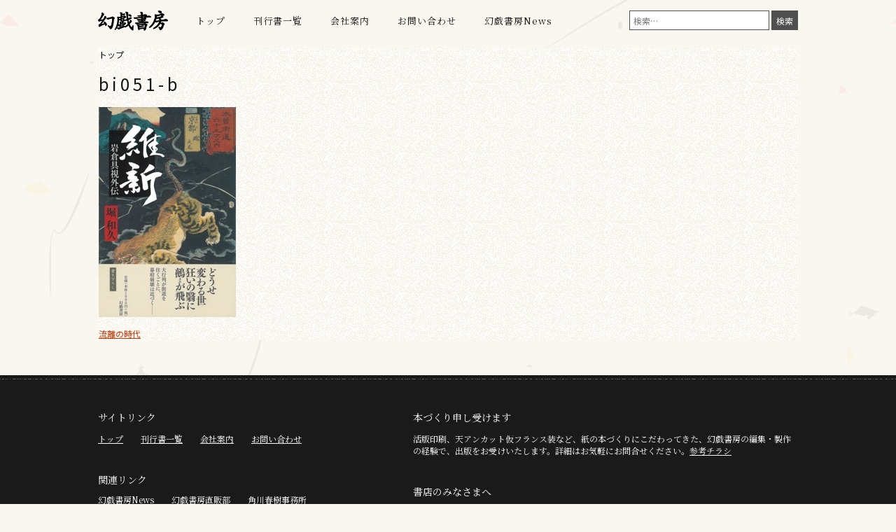

--- FILE ---
content_type: text/html; charset=UTF-8
request_url: https://www.genki-shobou.co.jp/books/978-4-901998-90-1/bi051-b
body_size: 9397
content:
<!doctype html>
<html dir="ltr" lang="ja"
	prefix="og: https://ogp.me/ns#" >
<head>
	<meta charset="UTF-8">
	<meta name="viewport" content="width=device-width, initial-scale=1">
	<link rel="profile" href="http://gmpg.org/xfn/11">
	<link rel="apple-touch-icon" sizes="57x57" href="/apple-icon-57x57.png">
	<link rel="apple-touch-icon" sizes="60x60" href="/apple-icon-60x60.png">
	<link rel="apple-touch-icon" sizes="72x72" href="/apple-icon-72x72.png">
	<link rel="apple-touch-icon" sizes="76x76" href="/apple-icon-76x76.png">
	<link rel="apple-touch-icon" sizes="114x114" href="/apple-icon-114x114.png">
	<link rel="apple-touch-icon" sizes="120x120" href="/apple-icon-120x120.png">
	<link rel="apple-touch-icon" sizes="144x144" href="/apple-icon-144x144.png">
	<link rel="apple-touch-icon" sizes="152x152" href="/apple-icon-152x152.png">
	<link rel="apple-touch-icon" sizes="180x180" href="/apple-icon-180x180.png">
	<link rel="icon" type="image/png" sizes="192x192"  href="/android-icon-192x192.png">
	<link rel="icon" type="image/png" sizes="32x32" href="/favicon-32x32.png">
	<link rel="icon" type="image/png" sizes="96x96" href="/favicon-96x96.png">
	<link rel="icon" type="image/png" sizes="16x16" href="/favicon-16x16.png">
	<link rel="manifest" href="/manifest.json">
	<meta name="msapplication-TileColor" content="#ffffff">
	<meta name="msapplication-TileImage" content="/ms-icon-144x144.png">
	<meta name="theme-color" content="#ffffff">
	<title>bi051-b | 幻戯書房</title>

		<!-- All in One SEO 4.3.4.1 - aioseo.com -->
		<meta name="robots" content="max-image-preview:large" />
		<link rel="canonical" href="https://www.genki-shobou.co.jp/books/978-4-901998-90-1/bi051-b" />
		<meta name="generator" content="All in One SEO (AIOSEO) 4.3.4.1 " />
		<meta property="og:locale" content="ja_JP" />
		<meta property="og:site_name" content="幻戯書房 | 紙の本の手触りと 蔵書する喜びと" />
		<meta property="og:type" content="article" />
		<meta property="og:title" content="bi051-b | 幻戯書房" />
		<meta property="og:url" content="https://www.genki-shobou.co.jp/books/978-4-901998-90-1/bi051-b" />
		<meta property="article:published_time" content="2020-05-12T09:13:20+00:00" />
		<meta property="article:modified_time" content="2020-05-12T09:13:20+00:00" />
		<meta name="twitter:card" content="summary_large_image" />
		<meta name="twitter:title" content="bi051-b | 幻戯書房" />
		<script type="application/ld+json" class="aioseo-schema">
			{"@context":"https:\/\/schema.org","@graph":[{"@type":"BreadcrumbList","@id":"https:\/\/www.genki-shobou.co.jp\/books\/978-4-901998-90-1\/bi051-b#breadcrumblist","itemListElement":[{"@type":"ListItem","@id":"https:\/\/www.genki-shobou.co.jp\/#listItem","position":1,"item":{"@type":"WebPage","@id":"https:\/\/www.genki-shobou.co.jp\/","name":"\u30db\u30fc\u30e0","description":"\u5e7b\u622f\u66f8\u623f\u306f\u6b4c\u4eba\u3067\u4f5c\u5bb6\u306e\u8fba\u898b\u3058\u3085\u3093\u304c\u3001\u7236\u3067\u3042\u308a\u3001\u89d2\u5ddd\u66f8\u5e97\u306e\u5275\u7acb\u8005\u3067\u3042\u308b\u89d2\u5ddd\u6e90\u7fa9\u306e\u5275\u696d\u306e\u7cbe\u795e\u3092\u53d7\u3051\u7d99\u304e\u3001\u8a2d\u7acb\u3057\u305f\u51fa\u7248\u793e\u3067\u3059\u3002","url":"https:\/\/www.genki-shobou.co.jp\/"},"nextItem":"https:\/\/www.genki-shobou.co.jp\/books\/978-4-901998-90-1\/bi051-b#listItem"},{"@type":"ListItem","@id":"https:\/\/www.genki-shobou.co.jp\/books\/978-4-901998-90-1\/bi051-b#listItem","position":2,"item":{"@type":"WebPage","@id":"https:\/\/www.genki-shobou.co.jp\/books\/978-4-901998-90-1\/bi051-b","name":"bi051-b","url":"https:\/\/www.genki-shobou.co.jp\/books\/978-4-901998-90-1\/bi051-b"},"previousItem":"https:\/\/www.genki-shobou.co.jp\/#listItem"}]},{"@type":"ItemPage","@id":"https:\/\/www.genki-shobou.co.jp\/books\/978-4-901998-90-1\/bi051-b#itempage","url":"https:\/\/www.genki-shobou.co.jp\/books\/978-4-901998-90-1\/bi051-b","name":"bi051-b | \u5e7b\u622f\u66f8\u623f","inLanguage":"ja","isPartOf":{"@id":"https:\/\/www.genki-shobou.co.jp\/#website"},"breadcrumb":{"@id":"https:\/\/www.genki-shobou.co.jp\/books\/978-4-901998-90-1\/bi051-b#breadcrumblist"},"author":{"@id":"https:\/\/www.genki-shobou.co.jp\/archives\/author\/tajiri#author"},"creator":{"@id":"https:\/\/www.genki-shobou.co.jp\/archives\/author\/tajiri#author"},"datePublished":"2020-05-12T09:13:20+00:00","dateModified":"2020-05-12T09:13:20+00:00"},{"@type":"Organization","@id":"https:\/\/www.genki-shobou.co.jp\/#organization","name":"\u5e7b\u622f\u66f8\u623f","url":"https:\/\/www.genki-shobou.co.jp\/"},{"@type":"Person","@id":"https:\/\/www.genki-shobou.co.jp\/archives\/author\/tajiri#author","url":"https:\/\/www.genki-shobou.co.jp\/archives\/author\/tajiri","name":"tajiri","image":{"@type":"ImageObject","@id":"https:\/\/www.genki-shobou.co.jp\/books\/978-4-901998-90-1\/bi051-b#authorImage","url":"https:\/\/secure.gravatar.com\/avatar\/39edf747fc4b716a7a98bfb4c5953e6d163f73c5afa48dcaa93e7bf005ba6fcb?s=96&d=mm&r=g","width":96,"height":96,"caption":"tajiri"}},{"@type":"WebSite","@id":"https:\/\/www.genki-shobou.co.jp\/#website","url":"https:\/\/www.genki-shobou.co.jp\/","name":"\u5e7b\u622f\u66f8\u623f","description":"\u7d19\u306e\u672c\u306e\u624b\u89e6\u308a\u3068 \u8535\u66f8\u3059\u308b\u559c\u3073\u3068","inLanguage":"ja","publisher":{"@id":"https:\/\/www.genki-shobou.co.jp\/#organization"}}]}
		</script>
		<!-- All in One SEO -->

<link rel='dns-prefetch' href='//fonts.googleapis.com' />
<link rel="alternate" type="application/rss+xml" title="幻戯書房 &raquo; フィード" href="https://www.genki-shobou.co.jp/feed" />
<link rel="alternate" type="application/rss+xml" title="幻戯書房 &raquo; コメントフィード" href="https://www.genki-shobou.co.jp/comments/feed" />
<link rel="alternate" type="application/rss+xml" title="幻戯書房 &raquo; bi051-b のコメントのフィード" href="https://www.genki-shobou.co.jp/books/978-4-901998-90-1/bi051-b/feed" />
<link rel="alternate" title="oEmbed (JSON)" type="application/json+oembed" href="https://www.genki-shobou.co.jp/wp-json/oembed/1.0/embed?url=https%3A%2F%2Fwww.genki-shobou.co.jp%2Fbooks%2F978-4-901998-90-1%2Fbi051-b" />
<link rel="alternate" title="oEmbed (XML)" type="text/xml+oembed" href="https://www.genki-shobou.co.jp/wp-json/oembed/1.0/embed?url=https%3A%2F%2Fwww.genki-shobou.co.jp%2Fbooks%2F978-4-901998-90-1%2Fbi051-b&#038;format=xml" />
		<!-- This site uses the Google Analytics by MonsterInsights plugin v9.11.1 - Using Analytics tracking - https://www.monsterinsights.com/ -->
							<script src="//www.googletagmanager.com/gtag/js?id=G-EJJDMYM23R"  data-cfasync="false" data-wpfc-render="false" type="text/javascript" async></script>
			<script data-cfasync="false" data-wpfc-render="false" type="text/javascript">
				var mi_version = '9.11.1';
				var mi_track_user = true;
				var mi_no_track_reason = '';
								var MonsterInsightsDefaultLocations = {"page_location":"https:\/\/www.genki-shobou.co.jp\/books\/978-4-901998-90-1\/bi051-b\/"};
								if ( typeof MonsterInsightsPrivacyGuardFilter === 'function' ) {
					var MonsterInsightsLocations = (typeof MonsterInsightsExcludeQuery === 'object') ? MonsterInsightsPrivacyGuardFilter( MonsterInsightsExcludeQuery ) : MonsterInsightsPrivacyGuardFilter( MonsterInsightsDefaultLocations );
				} else {
					var MonsterInsightsLocations = (typeof MonsterInsightsExcludeQuery === 'object') ? MonsterInsightsExcludeQuery : MonsterInsightsDefaultLocations;
				}

								var disableStrs = [
										'ga-disable-G-EJJDMYM23R',
									];

				/* Function to detect opted out users */
				function __gtagTrackerIsOptedOut() {
					for (var index = 0; index < disableStrs.length; index++) {
						if (document.cookie.indexOf(disableStrs[index] + '=true') > -1) {
							return true;
						}
					}

					return false;
				}

				/* Disable tracking if the opt-out cookie exists. */
				if (__gtagTrackerIsOptedOut()) {
					for (var index = 0; index < disableStrs.length; index++) {
						window[disableStrs[index]] = true;
					}
				}

				/* Opt-out function */
				function __gtagTrackerOptout() {
					for (var index = 0; index < disableStrs.length; index++) {
						document.cookie = disableStrs[index] + '=true; expires=Thu, 31 Dec 2099 23:59:59 UTC; path=/';
						window[disableStrs[index]] = true;
					}
				}

				if ('undefined' === typeof gaOptout) {
					function gaOptout() {
						__gtagTrackerOptout();
					}
				}
								window.dataLayer = window.dataLayer || [];

				window.MonsterInsightsDualTracker = {
					helpers: {},
					trackers: {},
				};
				if (mi_track_user) {
					function __gtagDataLayer() {
						dataLayer.push(arguments);
					}

					function __gtagTracker(type, name, parameters) {
						if (!parameters) {
							parameters = {};
						}

						if (parameters.send_to) {
							__gtagDataLayer.apply(null, arguments);
							return;
						}

						if (type === 'event') {
														parameters.send_to = monsterinsights_frontend.v4_id;
							var hookName = name;
							if (typeof parameters['event_category'] !== 'undefined') {
								hookName = parameters['event_category'] + ':' + name;
							}

							if (typeof MonsterInsightsDualTracker.trackers[hookName] !== 'undefined') {
								MonsterInsightsDualTracker.trackers[hookName](parameters);
							} else {
								__gtagDataLayer('event', name, parameters);
							}
							
						} else {
							__gtagDataLayer.apply(null, arguments);
						}
					}

					__gtagTracker('js', new Date());
					__gtagTracker('set', {
						'developer_id.dZGIzZG': true,
											});
					if ( MonsterInsightsLocations.page_location ) {
						__gtagTracker('set', MonsterInsightsLocations);
					}
										__gtagTracker('config', 'G-EJJDMYM23R', {"forceSSL":"true","link_attribution":"true"} );
										window.gtag = __gtagTracker;										(function () {
						/* https://developers.google.com/analytics/devguides/collection/analyticsjs/ */
						/* ga and __gaTracker compatibility shim. */
						var noopfn = function () {
							return null;
						};
						var newtracker = function () {
							return new Tracker();
						};
						var Tracker = function () {
							return null;
						};
						var p = Tracker.prototype;
						p.get = noopfn;
						p.set = noopfn;
						p.send = function () {
							var args = Array.prototype.slice.call(arguments);
							args.unshift('send');
							__gaTracker.apply(null, args);
						};
						var __gaTracker = function () {
							var len = arguments.length;
							if (len === 0) {
								return;
							}
							var f = arguments[len - 1];
							if (typeof f !== 'object' || f === null || typeof f.hitCallback !== 'function') {
								if ('send' === arguments[0]) {
									var hitConverted, hitObject = false, action;
									if ('event' === arguments[1]) {
										if ('undefined' !== typeof arguments[3]) {
											hitObject = {
												'eventAction': arguments[3],
												'eventCategory': arguments[2],
												'eventLabel': arguments[4],
												'value': arguments[5] ? arguments[5] : 1,
											}
										}
									}
									if ('pageview' === arguments[1]) {
										if ('undefined' !== typeof arguments[2]) {
											hitObject = {
												'eventAction': 'page_view',
												'page_path': arguments[2],
											}
										}
									}
									if (typeof arguments[2] === 'object') {
										hitObject = arguments[2];
									}
									if (typeof arguments[5] === 'object') {
										Object.assign(hitObject, arguments[5]);
									}
									if ('undefined' !== typeof arguments[1].hitType) {
										hitObject = arguments[1];
										if ('pageview' === hitObject.hitType) {
											hitObject.eventAction = 'page_view';
										}
									}
									if (hitObject) {
										action = 'timing' === arguments[1].hitType ? 'timing_complete' : hitObject.eventAction;
										hitConverted = mapArgs(hitObject);
										__gtagTracker('event', action, hitConverted);
									}
								}
								return;
							}

							function mapArgs(args) {
								var arg, hit = {};
								var gaMap = {
									'eventCategory': 'event_category',
									'eventAction': 'event_action',
									'eventLabel': 'event_label',
									'eventValue': 'event_value',
									'nonInteraction': 'non_interaction',
									'timingCategory': 'event_category',
									'timingVar': 'name',
									'timingValue': 'value',
									'timingLabel': 'event_label',
									'page': 'page_path',
									'location': 'page_location',
									'title': 'page_title',
									'referrer' : 'page_referrer',
								};
								for (arg in args) {
																		if (!(!args.hasOwnProperty(arg) || !gaMap.hasOwnProperty(arg))) {
										hit[gaMap[arg]] = args[arg];
									} else {
										hit[arg] = args[arg];
									}
								}
								return hit;
							}

							try {
								f.hitCallback();
							} catch (ex) {
							}
						};
						__gaTracker.create = newtracker;
						__gaTracker.getByName = newtracker;
						__gaTracker.getAll = function () {
							return [];
						};
						__gaTracker.remove = noopfn;
						__gaTracker.loaded = true;
						window['__gaTracker'] = __gaTracker;
					})();
									} else {
										console.log("");
					(function () {
						function __gtagTracker() {
							return null;
						}

						window['__gtagTracker'] = __gtagTracker;
						window['gtag'] = __gtagTracker;
					})();
									}
			</script>
							<!-- / Google Analytics by MonsterInsights -->
		<style id='wp-img-auto-sizes-contain-inline-css' type='text/css'>
img:is([sizes=auto i],[sizes^="auto," i]){contain-intrinsic-size:3000px 1500px}
/*# sourceURL=wp-img-auto-sizes-contain-inline-css */
</style>
<style id='wp-block-library-inline-css' type='text/css'>
:root{--wp-block-synced-color:#7a00df;--wp-block-synced-color--rgb:122,0,223;--wp-bound-block-color:var(--wp-block-synced-color);--wp-editor-canvas-background:#ddd;--wp-admin-theme-color:#007cba;--wp-admin-theme-color--rgb:0,124,186;--wp-admin-theme-color-darker-10:#006ba1;--wp-admin-theme-color-darker-10--rgb:0,107,160.5;--wp-admin-theme-color-darker-20:#005a87;--wp-admin-theme-color-darker-20--rgb:0,90,135;--wp-admin-border-width-focus:2px}@media (min-resolution:192dpi){:root{--wp-admin-border-width-focus:1.5px}}.wp-element-button{cursor:pointer}:root .has-very-light-gray-background-color{background-color:#eee}:root .has-very-dark-gray-background-color{background-color:#313131}:root .has-very-light-gray-color{color:#eee}:root .has-very-dark-gray-color{color:#313131}:root .has-vivid-green-cyan-to-vivid-cyan-blue-gradient-background{background:linear-gradient(135deg,#00d084,#0693e3)}:root .has-purple-crush-gradient-background{background:linear-gradient(135deg,#34e2e4,#4721fb 50%,#ab1dfe)}:root .has-hazy-dawn-gradient-background{background:linear-gradient(135deg,#faaca8,#dad0ec)}:root .has-subdued-olive-gradient-background{background:linear-gradient(135deg,#fafae1,#67a671)}:root .has-atomic-cream-gradient-background{background:linear-gradient(135deg,#fdd79a,#004a59)}:root .has-nightshade-gradient-background{background:linear-gradient(135deg,#330968,#31cdcf)}:root .has-midnight-gradient-background{background:linear-gradient(135deg,#020381,#2874fc)}:root{--wp--preset--font-size--normal:16px;--wp--preset--font-size--huge:42px}.has-regular-font-size{font-size:1em}.has-larger-font-size{font-size:2.625em}.has-normal-font-size{font-size:var(--wp--preset--font-size--normal)}.has-huge-font-size{font-size:var(--wp--preset--font-size--huge)}.has-text-align-center{text-align:center}.has-text-align-left{text-align:left}.has-text-align-right{text-align:right}.has-fit-text{white-space:nowrap!important}#end-resizable-editor-section{display:none}.aligncenter{clear:both}.items-justified-left{justify-content:flex-start}.items-justified-center{justify-content:center}.items-justified-right{justify-content:flex-end}.items-justified-space-between{justify-content:space-between}.screen-reader-text{border:0;clip-path:inset(50%);height:1px;margin:-1px;overflow:hidden;padding:0;position:absolute;width:1px;word-wrap:normal!important}.screen-reader-text:focus{background-color:#ddd;clip-path:none;color:#444;display:block;font-size:1em;height:auto;left:5px;line-height:normal;padding:15px 23px 14px;text-decoration:none;top:5px;width:auto;z-index:100000}html :where(.has-border-color){border-style:solid}html :where([style*=border-top-color]){border-top-style:solid}html :where([style*=border-right-color]){border-right-style:solid}html :where([style*=border-bottom-color]){border-bottom-style:solid}html :where([style*=border-left-color]){border-left-style:solid}html :where([style*=border-width]){border-style:solid}html :where([style*=border-top-width]){border-top-style:solid}html :where([style*=border-right-width]){border-right-style:solid}html :where([style*=border-bottom-width]){border-bottom-style:solid}html :where([style*=border-left-width]){border-left-style:solid}html :where(img[class*=wp-image-]){height:auto;max-width:100%}:where(figure){margin:0 0 1em}html :where(.is-position-sticky){--wp-admin--admin-bar--position-offset:var(--wp-admin--admin-bar--height,0px)}@media screen and (max-width:600px){html :where(.is-position-sticky){--wp-admin--admin-bar--position-offset:0px}}

/*# sourceURL=wp-block-library-inline-css */
</style><style id='global-styles-inline-css' type='text/css'>
:root{--wp--preset--aspect-ratio--square: 1;--wp--preset--aspect-ratio--4-3: 4/3;--wp--preset--aspect-ratio--3-4: 3/4;--wp--preset--aspect-ratio--3-2: 3/2;--wp--preset--aspect-ratio--2-3: 2/3;--wp--preset--aspect-ratio--16-9: 16/9;--wp--preset--aspect-ratio--9-16: 9/16;--wp--preset--color--black: #000000;--wp--preset--color--cyan-bluish-gray: #abb8c3;--wp--preset--color--white: #ffffff;--wp--preset--color--pale-pink: #f78da7;--wp--preset--color--vivid-red: #cf2e2e;--wp--preset--color--luminous-vivid-orange: #ff6900;--wp--preset--color--luminous-vivid-amber: #fcb900;--wp--preset--color--light-green-cyan: #7bdcb5;--wp--preset--color--vivid-green-cyan: #00d084;--wp--preset--color--pale-cyan-blue: #8ed1fc;--wp--preset--color--vivid-cyan-blue: #0693e3;--wp--preset--color--vivid-purple: #9b51e0;--wp--preset--gradient--vivid-cyan-blue-to-vivid-purple: linear-gradient(135deg,rgb(6,147,227) 0%,rgb(155,81,224) 100%);--wp--preset--gradient--light-green-cyan-to-vivid-green-cyan: linear-gradient(135deg,rgb(122,220,180) 0%,rgb(0,208,130) 100%);--wp--preset--gradient--luminous-vivid-amber-to-luminous-vivid-orange: linear-gradient(135deg,rgb(252,185,0) 0%,rgb(255,105,0) 100%);--wp--preset--gradient--luminous-vivid-orange-to-vivid-red: linear-gradient(135deg,rgb(255,105,0) 0%,rgb(207,46,46) 100%);--wp--preset--gradient--very-light-gray-to-cyan-bluish-gray: linear-gradient(135deg,rgb(238,238,238) 0%,rgb(169,184,195) 100%);--wp--preset--gradient--cool-to-warm-spectrum: linear-gradient(135deg,rgb(74,234,220) 0%,rgb(151,120,209) 20%,rgb(207,42,186) 40%,rgb(238,44,130) 60%,rgb(251,105,98) 80%,rgb(254,248,76) 100%);--wp--preset--gradient--blush-light-purple: linear-gradient(135deg,rgb(255,206,236) 0%,rgb(152,150,240) 100%);--wp--preset--gradient--blush-bordeaux: linear-gradient(135deg,rgb(254,205,165) 0%,rgb(254,45,45) 50%,rgb(107,0,62) 100%);--wp--preset--gradient--luminous-dusk: linear-gradient(135deg,rgb(255,203,112) 0%,rgb(199,81,192) 50%,rgb(65,88,208) 100%);--wp--preset--gradient--pale-ocean: linear-gradient(135deg,rgb(255,245,203) 0%,rgb(182,227,212) 50%,rgb(51,167,181) 100%);--wp--preset--gradient--electric-grass: linear-gradient(135deg,rgb(202,248,128) 0%,rgb(113,206,126) 100%);--wp--preset--gradient--midnight: linear-gradient(135deg,rgb(2,3,129) 0%,rgb(40,116,252) 100%);--wp--preset--font-size--small: 13px;--wp--preset--font-size--medium: 20px;--wp--preset--font-size--large: 36px;--wp--preset--font-size--x-large: 42px;--wp--preset--spacing--20: 0.44rem;--wp--preset--spacing--30: 0.67rem;--wp--preset--spacing--40: 1rem;--wp--preset--spacing--50: 1.5rem;--wp--preset--spacing--60: 2.25rem;--wp--preset--spacing--70: 3.38rem;--wp--preset--spacing--80: 5.06rem;--wp--preset--shadow--natural: 6px 6px 9px rgba(0, 0, 0, 0.2);--wp--preset--shadow--deep: 12px 12px 50px rgba(0, 0, 0, 0.4);--wp--preset--shadow--sharp: 6px 6px 0px rgba(0, 0, 0, 0.2);--wp--preset--shadow--outlined: 6px 6px 0px -3px rgb(255, 255, 255), 6px 6px rgb(0, 0, 0);--wp--preset--shadow--crisp: 6px 6px 0px rgb(0, 0, 0);}:where(.is-layout-flex){gap: 0.5em;}:where(.is-layout-grid){gap: 0.5em;}body .is-layout-flex{display: flex;}.is-layout-flex{flex-wrap: wrap;align-items: center;}.is-layout-flex > :is(*, div){margin: 0;}body .is-layout-grid{display: grid;}.is-layout-grid > :is(*, div){margin: 0;}:where(.wp-block-columns.is-layout-flex){gap: 2em;}:where(.wp-block-columns.is-layout-grid){gap: 2em;}:where(.wp-block-post-template.is-layout-flex){gap: 1.25em;}:where(.wp-block-post-template.is-layout-grid){gap: 1.25em;}.has-black-color{color: var(--wp--preset--color--black) !important;}.has-cyan-bluish-gray-color{color: var(--wp--preset--color--cyan-bluish-gray) !important;}.has-white-color{color: var(--wp--preset--color--white) !important;}.has-pale-pink-color{color: var(--wp--preset--color--pale-pink) !important;}.has-vivid-red-color{color: var(--wp--preset--color--vivid-red) !important;}.has-luminous-vivid-orange-color{color: var(--wp--preset--color--luminous-vivid-orange) !important;}.has-luminous-vivid-amber-color{color: var(--wp--preset--color--luminous-vivid-amber) !important;}.has-light-green-cyan-color{color: var(--wp--preset--color--light-green-cyan) !important;}.has-vivid-green-cyan-color{color: var(--wp--preset--color--vivid-green-cyan) !important;}.has-pale-cyan-blue-color{color: var(--wp--preset--color--pale-cyan-blue) !important;}.has-vivid-cyan-blue-color{color: var(--wp--preset--color--vivid-cyan-blue) !important;}.has-vivid-purple-color{color: var(--wp--preset--color--vivid-purple) !important;}.has-black-background-color{background-color: var(--wp--preset--color--black) !important;}.has-cyan-bluish-gray-background-color{background-color: var(--wp--preset--color--cyan-bluish-gray) !important;}.has-white-background-color{background-color: var(--wp--preset--color--white) !important;}.has-pale-pink-background-color{background-color: var(--wp--preset--color--pale-pink) !important;}.has-vivid-red-background-color{background-color: var(--wp--preset--color--vivid-red) !important;}.has-luminous-vivid-orange-background-color{background-color: var(--wp--preset--color--luminous-vivid-orange) !important;}.has-luminous-vivid-amber-background-color{background-color: var(--wp--preset--color--luminous-vivid-amber) !important;}.has-light-green-cyan-background-color{background-color: var(--wp--preset--color--light-green-cyan) !important;}.has-vivid-green-cyan-background-color{background-color: var(--wp--preset--color--vivid-green-cyan) !important;}.has-pale-cyan-blue-background-color{background-color: var(--wp--preset--color--pale-cyan-blue) !important;}.has-vivid-cyan-blue-background-color{background-color: var(--wp--preset--color--vivid-cyan-blue) !important;}.has-vivid-purple-background-color{background-color: var(--wp--preset--color--vivid-purple) !important;}.has-black-border-color{border-color: var(--wp--preset--color--black) !important;}.has-cyan-bluish-gray-border-color{border-color: var(--wp--preset--color--cyan-bluish-gray) !important;}.has-white-border-color{border-color: var(--wp--preset--color--white) !important;}.has-pale-pink-border-color{border-color: var(--wp--preset--color--pale-pink) !important;}.has-vivid-red-border-color{border-color: var(--wp--preset--color--vivid-red) !important;}.has-luminous-vivid-orange-border-color{border-color: var(--wp--preset--color--luminous-vivid-orange) !important;}.has-luminous-vivid-amber-border-color{border-color: var(--wp--preset--color--luminous-vivid-amber) !important;}.has-light-green-cyan-border-color{border-color: var(--wp--preset--color--light-green-cyan) !important;}.has-vivid-green-cyan-border-color{border-color: var(--wp--preset--color--vivid-green-cyan) !important;}.has-pale-cyan-blue-border-color{border-color: var(--wp--preset--color--pale-cyan-blue) !important;}.has-vivid-cyan-blue-border-color{border-color: var(--wp--preset--color--vivid-cyan-blue) !important;}.has-vivid-purple-border-color{border-color: var(--wp--preset--color--vivid-purple) !important;}.has-vivid-cyan-blue-to-vivid-purple-gradient-background{background: var(--wp--preset--gradient--vivid-cyan-blue-to-vivid-purple) !important;}.has-light-green-cyan-to-vivid-green-cyan-gradient-background{background: var(--wp--preset--gradient--light-green-cyan-to-vivid-green-cyan) !important;}.has-luminous-vivid-amber-to-luminous-vivid-orange-gradient-background{background: var(--wp--preset--gradient--luminous-vivid-amber-to-luminous-vivid-orange) !important;}.has-luminous-vivid-orange-to-vivid-red-gradient-background{background: var(--wp--preset--gradient--luminous-vivid-orange-to-vivid-red) !important;}.has-very-light-gray-to-cyan-bluish-gray-gradient-background{background: var(--wp--preset--gradient--very-light-gray-to-cyan-bluish-gray) !important;}.has-cool-to-warm-spectrum-gradient-background{background: var(--wp--preset--gradient--cool-to-warm-spectrum) !important;}.has-blush-light-purple-gradient-background{background: var(--wp--preset--gradient--blush-light-purple) !important;}.has-blush-bordeaux-gradient-background{background: var(--wp--preset--gradient--blush-bordeaux) !important;}.has-luminous-dusk-gradient-background{background: var(--wp--preset--gradient--luminous-dusk) !important;}.has-pale-ocean-gradient-background{background: var(--wp--preset--gradient--pale-ocean) !important;}.has-electric-grass-gradient-background{background: var(--wp--preset--gradient--electric-grass) !important;}.has-midnight-gradient-background{background: var(--wp--preset--gradient--midnight) !important;}.has-small-font-size{font-size: var(--wp--preset--font-size--small) !important;}.has-medium-font-size{font-size: var(--wp--preset--font-size--medium) !important;}.has-large-font-size{font-size: var(--wp--preset--font-size--large) !important;}.has-x-large-font-size{font-size: var(--wp--preset--font-size--x-large) !important;}
/*# sourceURL=global-styles-inline-css */
</style>

<style id='classic-theme-styles-inline-css' type='text/css'>
/*! This file is auto-generated */
.wp-block-button__link{color:#fff;background-color:#32373c;border-radius:9999px;box-shadow:none;text-decoration:none;padding:calc(.667em + 2px) calc(1.333em + 2px);font-size:1.125em}.wp-block-file__button{background:#32373c;color:#fff;text-decoration:none}
/*# sourceURL=/wp-includes/css/classic-themes.min.css */
</style>
<link rel='stylesheet' id='google-noto-sans-css' href='https://fonts.googleapis.com/css?family=Noto+Sans+JP%3A400%2C700&#038;display=swap&#038;subset=japanese&#038;ver=6.9' type='text/css' media='all' />
<link rel='stylesheet' id='google-noto-serif-css' href='https://fonts.googleapis.com/css?family=Noto+Serif+JP%3A400%2C700&#038;display=swap&#038;subset=japanese&#038;ver=6.9' type='text/css' media='all' />
<link rel='stylesheet' id='genkishobou-style-css' href='https://www.genki-shobou.co.jp/wp-content/themes/genki-shobou/style.css?ver=0.1.1' type='text/css' media='all' />
<script type="text/javascript" src="https://www.genki-shobou.co.jp/wp-content/plugins/google-analytics-for-wordpress/assets/js/frontend-gtag.min.js?ver=9.11.1" id="monsterinsights-frontend-script-js" async="async" data-wp-strategy="async"></script>
<script data-cfasync="false" data-wpfc-render="false" type="text/javascript" id='monsterinsights-frontend-script-js-extra'>/* <![CDATA[ */
var monsterinsights_frontend = {"js_events_tracking":"true","download_extensions":"doc,pdf,ppt,zip,xls,docx,pptx,xlsx","inbound_paths":"[{\"path\":\"\\\/go\\\/\",\"label\":\"affiliate\"},{\"path\":\"\\\/recommend\\\/\",\"label\":\"affiliate\"}]","home_url":"https:\/\/www.genki-shobou.co.jp","hash_tracking":"false","v4_id":"G-EJJDMYM23R"};/* ]]> */
</script>
<script type="text/javascript" src="https://www.genki-shobou.co.jp/wp-includes/js/jquery/jquery.min.js?ver=3.7.1" id="jquery-core-js"></script>
<script type="text/javascript" src="https://www.genki-shobou.co.jp/wp-includes/js/jquery/jquery-migrate.min.js?ver=3.4.1" id="jquery-migrate-js"></script>
<link rel="https://api.w.org/" href="https://www.genki-shobou.co.jp/wp-json/" /><link rel="alternate" title="JSON" type="application/json" href="https://www.genki-shobou.co.jp/wp-json/wp/v2/media/1085" /><link rel="EditURI" type="application/rsd+xml" title="RSD" href="https://www.genki-shobou.co.jp/xmlrpc.php?rsd" />
<meta name="generator" content="WordPress 6.9" />
<link rel='shortlink' href='https://www.genki-shobou.co.jp/?p=1085' />
<style type="text/css">.recentcomments a{display:inline !important;padding:0 !important;margin:0 !important;}</style><style id="wpforms-css-vars-root">
				:root {
					--wpforms-field-border-radius: 3px;
--wpforms-field-background-color: #ffffff;
--wpforms-field-border-color: rgba( 0, 0, 0, 0.25 );
--wpforms-field-text-color: rgba( 0, 0, 0, 0.7 );
--wpforms-label-color: rgba( 0, 0, 0, 0.85 );
--wpforms-label-sublabel-color: rgba( 0, 0, 0, 0.55 );
--wpforms-label-error-color: #d63637;
--wpforms-button-border-radius: 3px;
--wpforms-button-background-color: #066aab;
--wpforms-button-text-color: #ffffff;
--wpforms-field-size-input-height: 43px;
--wpforms-field-size-input-spacing: 15px;
--wpforms-field-size-font-size: 16px;
--wpforms-field-size-line-height: 19px;
--wpforms-field-size-padding-h: 14px;
--wpforms-field-size-checkbox-size: 16px;
--wpforms-field-size-sublabel-spacing: 5px;
--wpforms-field-size-icon-size: 1;
--wpforms-label-size-font-size: 16px;
--wpforms-label-size-line-height: 19px;
--wpforms-label-size-sublabel-font-size: 14px;
--wpforms-label-size-sublabel-line-height: 17px;
--wpforms-button-size-font-size: 17px;
--wpforms-button-size-height: 41px;
--wpforms-button-size-padding-h: 15px;
--wpforms-button-size-margin-top: 10px;

				}
			</style></head>

<body class="attachment wp-singular attachment-template-default single single-attachment postid-1085 attachmentid-1085 attachment-jpeg wp-theme-genki-shobou">
<div id="page" class="site">
	<header id="masthead" class="site-header">
		<div class="site-branding">
							<p class="site-title"><a href="https://www.genki-shobou.co.jp/" rel="home">幻戯書房</a></p>
					</div><!-- .site-branding -->
		<nav id="site-navigation" class="main-navigation pc-only">
			<ul>
				<li ><a href="https://www.genki-shobou.co.jp/">トップ</a></li>
				<li ><a href="https://www.genki-shobou.co.jp/books">刊行書一覧</a></li>
				<li ><a href="https://www.genki-shobou.co.jp/about/">会社案内</a></li>
				<li ><a href="https://www.genki-shobou.co.jp/inquiry/">お問い合わせ</a></li>
				<li><a href="https://genkishobo.exblog.jp/" target="_blank">幻戯書房News</a></li>
			</ul>
		</nav><!-- #site-navigation -->
		<nav id="site-navigation" class="main-navigation sp-only">
			<div id="nav-drawer">
				<input id="nav-input" name="nav-check" type="checkbox" class="nav-unshown">
				<label id="nav-open" for="nav-input"><span></span></label>
				<label class="nav-unshown" id="nav-close" for="nav-input"></label>
				<div id="nav-content">
					<ul>
						<li ><a href="https://www.genki-shobou.co.jp/">トップ</a></li>
						<li ><a href="https://www.genki-shobou.co.jp/books">刊行書一覧</a></li>
						<li ><a href="https://www.genki-shobou.co.jp/about/">会社案内</a></li>
						<li ><a href="https://www.genki-shobou.co.jp/inquiry/">お問い合わせ</a></li>
						<li><a href="https://genkishobo.exblog.jp/" target="_blank">幻戯書房News</a></li>
					</ul>
					<div class="search-inner sp-only"><form role="search" method="get" action="https://www.genki-shobou.co.jp" class="search-form">
	<input type="text" placeholder="検索…" name="s" id="s" value="" class="search-field">
	<input type="hidden" value="attachment" name="post_type" id="post_type">
	<input class="search-submit" type="submit" value="検索">
</form></div>
				</div>
			</div>
		</nav><!-- #site-navigation -->

		<div class="search-inner pc-only"><form role="search" method="get" action="https://www.genki-shobou.co.jp" class="search-form">
	<input type="text" placeholder="検索…" name="s" id="s" value="" class="search-field">
	<input type="hidden" value="attachment" name="post_type" id="post_type">
	<input class="search-submit" type="submit" value="検索">
</form></div>
	</header><!-- #masthead -->
	<div id="content" class="site-content">

	<div id="primary" class="content-area">
		<main id="main" class="site-main">
			<div class="breadcrumbs"><ol><li><a href="https://www.genki-shobou.co.jp/">トップ</a></li></ol></div>
<article id="post-1085" class="post-1085 attachment type-attachment status-inherit hentry">
	<header class="entry-header">
				<h1 class="entry-title">bi051-b</h1>	</header><!-- .entry-header -->

	<div class="entry-content">
		<p class="attachment"><a href='https://www.genki-shobou.co.jp/wp-content/uploads/2020/05/bi051-b.jpg'><img fetchpriority="high" decoding="async" width="196" height="300" src="https://www.genki-shobou.co.jp/wp-content/uploads/2020/05/bi051-b.jpg" class="attachment-medium size-medium" alt="" /></a></p>
	</div><!-- .entry-content -->
</article><!-- #post-1085 -->

	<nav class="navigation post-navigation" aria-label="投稿">
		<h2 class="screen-reader-text">投稿ナビゲーション</h2>
		<div class="nav-links"><div class="nav-previous"><a href="https://www.genki-shobou.co.jp/books/978-4-901998-90-1" rel="prev">流離の時代</a></div></div>
	</nav>		</main><!-- #main -->
	</div><!-- #primary -->


	</div><!-- #content -->
	<div class="banners">
		<p><!-- 画像サイズ：200x60


<ul>


<li><a href="#"><img decoding="async" src="" alt=""></a></li>




<li><a href="#"><img decoding="async" src="" alt=""></a></li>




<li><a href="#"><img decoding="async" src="" alt=""></a></li>




<li><a href="#"><img decoding="async" src="" alt=""></a></li>


</ul>


--></p>
	</div>
	<footer id="colophon" class="site-footer">
		<div class="container">
			<div class="message">
<h3>本づくり申し受けます</h3>
<p>活版印刷、天アンカット仮フランス装など、紙の本づくりにこだわってきた、幻戯書房の編集・製作の経験で、出版をお受けいたします。詳細はお気軽にお問合せください。<a href="https://www.genki-shobou.co.jp/wp-content/uploads/2021/11/frier_for_publishing.pdf" rel="noopener" target="_blank">参考チラシ</a>
</p>
<h3>書店のみなさまへ</h3>
<p>幻戯書房の新刊案内は原則、FAXでご案内しています。ご希望の書店様はお気軽に、お申し付けください。FAXではなくE-mailでご案内することもできますので、ご遠慮なく小社営業部までお知らせください。事前にいただいたご注文は、指定配本とさせていただきます。</p>
<p></p>
</div>
<div class="links">
<h3>サイトリンク</h3>
<ul>
<li><a href="/">トップ</a></li>
<li><a href="/books/">刊行書一覧</a></li>
<p>
</p>
<li><a href="/about/">会社案内</a></li>
<li><a href="/inquiry/">お問い合わせ</a></li>
</ul>
<h3>関連リンク</h3>
<ul>
<li><a href="https://genkishobo.exblog.jp/" target="_blank">幻戯書房News</a></li>
<li><a href="https://genkishobou.stores.jp/" target="_blank">幻戯書房直販部</a></li>
<li><a href="http://www.kadokawaharuki.co.jp/" target="_blank">角川春樹事務所</a></li>
</ul>
</div>
		</div>
		<p>Copyright ©︎ Genkishobou All rights reserved.</p>
	</footer><!-- #colophon -->
</div><!-- #page -->
<script type="speculationrules">
{"prefetch":[{"source":"document","where":{"and":[{"href_matches":"/*"},{"not":{"href_matches":["/wp-*.php","/wp-admin/*","/wp-content/uploads/*","/wp-content/*","/wp-content/plugins/*","/wp-content/themes/genki-shobou/*","/*\\?(.+)"]}},{"not":{"selector_matches":"a[rel~=\"nofollow\"]"}},{"not":{"selector_matches":".no-prefetch, .no-prefetch a"}}]},"eagerness":"conservative"}]}
</script>
<script type="text/javascript" src="https://www.genki-shobou.co.jp/wp-content/themes/genki-shobou/js/navigation.js?ver=20151215" id="genkishobou-navigation-js"></script>
<script type="text/javascript" src="https://www.genki-shobou.co.jp/wp-content/themes/genki-shobou/js/skip-link-focus-fix.js?ver=20151215" id="genkishobou-skip-link-focus-fix-js"></script>
<script type="text/javascript" src="https://www.genki-shobou.co.jp/wp-includes/js/comment-reply.min.js?ver=6.9" id="comment-reply-js" async="async" data-wp-strategy="async" fetchpriority="low"></script>
<script type="text/javascript" src="https://www.genki-shobou.co.jp/wp-content/themes/genki-shobou/js/jquery.matchHeight-min.js?ver=0.1.1" id="genkishobou-macthHeight-js"></script>
<script type="text/javascript" src="https://www.genki-shobou.co.jp/wp-content/themes/genki-shobou/js/genki-shobou.js?ver=0.1.1" id="genkishobou-script-js"></script>
</body>
</html>
